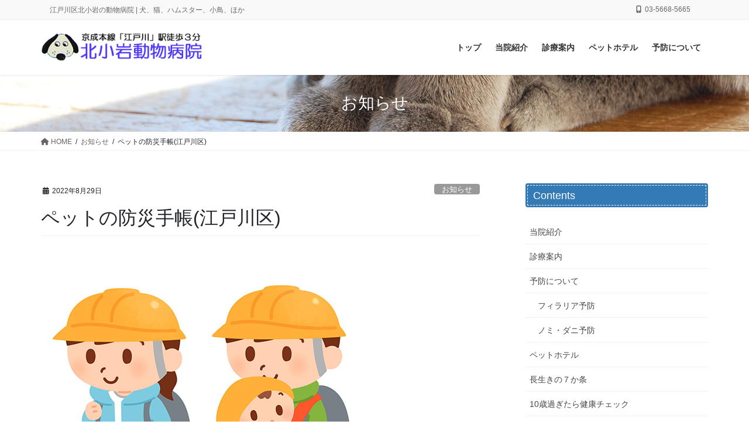

--- FILE ---
content_type: text/html; charset=UTF-8
request_url: https://kitakoiwa-vet.com/pet-bousai/
body_size: 19160
content:
<!DOCTYPE html>
<html dir="ltr" lang="ja" prefix="og: https://ogp.me/ns#">
<head>
<meta charset="utf-8">
<meta http-equiv="X-UA-Compatible" content="IE=edge">
<meta name="viewport" content="width=device-width, initial-scale=1">
<!-- Google tag (gtag.js) --><script async src="https://www.googletagmanager.com/gtag/js?id=UA-40335447-1"></script><script>window.dataLayer = window.dataLayer || [];function gtag(){dataLayer.push(arguments);}gtag('js', new Date());gtag('config', 'UA-40335447-1');</script>
<title>ペットの防災手帳(江戸川区) - 北小岩動物病院</title>

		<!-- All in One SEO 4.9.3 - aioseo.com -->
	<meta name="description" content="大地震などの災害が起こって、もし、避難が必要になった場合は、ペットも一緒に避難することになります。 しかし、避" />
	<meta name="robots" content="max-image-preview:large" />
	<meta name="author" content="kitakoiwavet"/>
	<link rel="canonical" href="https://kitakoiwa-vet.com/pet-bousai/" />
	<meta name="generator" content="All in One SEO (AIOSEO) 4.9.3" />
		<meta property="og:locale" content="ja_JP" />
		<meta property="og:site_name" content="北小岩動物病院 - 江戸川区北小岩の動物病院 | 犬、猫、ハムスター、小鳥、ほか" />
		<meta property="og:type" content="article" />
		<meta property="og:title" content="ペットの防災手帳(江戸川区) - 北小岩動物病院" />
		<meta property="og:description" content="大地震などの災害が起こって、もし、避難が必要になった場合は、ペットも一緒に避難することになります。 しかし、避" />
		<meta property="og:url" content="https://kitakoiwa-vet.com/pet-bousai/" />
		<meta property="article:published_time" content="2022-08-29T06:44:49+00:00" />
		<meta property="article:modified_time" content="2022-08-29T06:50:58+00:00" />
		<meta name="twitter:card" content="summary" />
		<meta name="twitter:title" content="ペットの防災手帳(江戸川区) - 北小岩動物病院" />
		<meta name="twitter:description" content="大地震などの災害が起こって、もし、避難が必要になった場合は、ペットも一緒に避難することになります。 しかし、避" />
		<script type="application/ld+json" class="aioseo-schema">
			{"@context":"https:\/\/schema.org","@graph":[{"@type":"BlogPosting","@id":"https:\/\/kitakoiwa-vet.com\/pet-bousai\/#blogposting","name":"\u30da\u30c3\u30c8\u306e\u9632\u707d\u624b\u5e33(\u6c5f\u6238\u5ddd\u533a) - \u5317\u5c0f\u5ca9\u52d5\u7269\u75c5\u9662","headline":"\u30da\u30c3\u30c8\u306e\u9632\u707d\u624b\u5e33(\u6c5f\u6238\u5ddd\u533a)","author":{"@id":"https:\/\/kitakoiwa-vet.com\/author\/kitakoiwavet\/#author"},"publisher":{"@id":"https:\/\/kitakoiwa-vet.com\/#organization"},"image":{"@type":"ImageObject","url":"https:\/\/kitakoiwa-vet.com\/wp\/wp-content\/uploads\/2022\/08\/22161351.jpg","width":550,"height":550},"datePublished":"2022-08-29T15:44:49+09:00","dateModified":"2022-08-29T15:50:58+09:00","inLanguage":"ja","mainEntityOfPage":{"@id":"https:\/\/kitakoiwa-vet.com\/pet-bousai\/#webpage"},"isPartOf":{"@id":"https:\/\/kitakoiwa-vet.com\/pet-bousai\/#webpage"},"articleSection":"\u304a\u77e5\u3089\u305b"},{"@type":"BreadcrumbList","@id":"https:\/\/kitakoiwa-vet.com\/pet-bousai\/#breadcrumblist","itemListElement":[{"@type":"ListItem","@id":"https:\/\/kitakoiwa-vet.com#listItem","position":1,"name":"\u30db\u30fc\u30e0","item":"https:\/\/kitakoiwa-vet.com","nextItem":{"@type":"ListItem","@id":"https:\/\/kitakoiwa-vet.com\/category\/info\/#listItem","name":"\u304a\u77e5\u3089\u305b"}},{"@type":"ListItem","@id":"https:\/\/kitakoiwa-vet.com\/category\/info\/#listItem","position":2,"name":"\u304a\u77e5\u3089\u305b","item":"https:\/\/kitakoiwa-vet.com\/category\/info\/","nextItem":{"@type":"ListItem","@id":"https:\/\/kitakoiwa-vet.com\/pet-bousai\/#listItem","name":"\u30da\u30c3\u30c8\u306e\u9632\u707d\u624b\u5e33(\u6c5f\u6238\u5ddd\u533a)"},"previousItem":{"@type":"ListItem","@id":"https:\/\/kitakoiwa-vet.com#listItem","name":"\u30db\u30fc\u30e0"}},{"@type":"ListItem","@id":"https:\/\/kitakoiwa-vet.com\/pet-bousai\/#listItem","position":3,"name":"\u30da\u30c3\u30c8\u306e\u9632\u707d\u624b\u5e33(\u6c5f\u6238\u5ddd\u533a)","previousItem":{"@type":"ListItem","@id":"https:\/\/kitakoiwa-vet.com\/category\/info\/#listItem","name":"\u304a\u77e5\u3089\u305b"}}]},{"@type":"Organization","@id":"https:\/\/kitakoiwa-vet.com\/#organization","name":"\u5317\u5c0f\u5ca9\u52d5\u7269\u75c5\u9662","description":"\u6c5f\u6238\u5ddd\u533a\u5317\u5c0f\u5ca9\u306e\u52d5\u7269\u75c5\u9662 | \u72ac\u3001\u732b\u3001\u30cf\u30e0\u30b9\u30bf\u30fc\u3001\u5c0f\u9ce5\u3001\u307b\u304b","url":"https:\/\/kitakoiwa-vet.com\/"},{"@type":"Person","@id":"https:\/\/kitakoiwa-vet.com\/author\/kitakoiwavet\/#author","url":"https:\/\/kitakoiwa-vet.com\/author\/kitakoiwavet\/","name":"kitakoiwavet","image":{"@type":"ImageObject","@id":"https:\/\/kitakoiwa-vet.com\/pet-bousai\/#authorImage","url":"https:\/\/secure.gravatar.com\/avatar\/85eee26e464f27b7062b92a0020f26fa8671e9b39910211395f65ae785c0aaf4?s=96&d=mm&r=g","width":96,"height":96,"caption":"kitakoiwavet"}},{"@type":"WebPage","@id":"https:\/\/kitakoiwa-vet.com\/pet-bousai\/#webpage","url":"https:\/\/kitakoiwa-vet.com\/pet-bousai\/","name":"\u30da\u30c3\u30c8\u306e\u9632\u707d\u624b\u5e33(\u6c5f\u6238\u5ddd\u533a) - \u5317\u5c0f\u5ca9\u52d5\u7269\u75c5\u9662","description":"\u5927\u5730\u9707\u306a\u3069\u306e\u707d\u5bb3\u304c\u8d77\u3053\u3063\u3066\u3001\u3082\u3057\u3001\u907f\u96e3\u304c\u5fc5\u8981\u306b\u306a\u3063\u305f\u5834\u5408\u306f\u3001\u30da\u30c3\u30c8\u3082\u4e00\u7dd2\u306b\u907f\u96e3\u3059\u308b\u3053\u3068\u306b\u306a\u308a\u307e\u3059\u3002 \u3057\u304b\u3057\u3001\u907f","inLanguage":"ja","isPartOf":{"@id":"https:\/\/kitakoiwa-vet.com\/#website"},"breadcrumb":{"@id":"https:\/\/kitakoiwa-vet.com\/pet-bousai\/#breadcrumblist"},"author":{"@id":"https:\/\/kitakoiwa-vet.com\/author\/kitakoiwavet\/#author"},"creator":{"@id":"https:\/\/kitakoiwa-vet.com\/author\/kitakoiwavet\/#author"},"image":{"@type":"ImageObject","url":"https:\/\/kitakoiwa-vet.com\/wp\/wp-content\/uploads\/2022\/08\/22161351.jpg","@id":"https:\/\/kitakoiwa-vet.com\/pet-bousai\/#mainImage","width":550,"height":550},"primaryImageOfPage":{"@id":"https:\/\/kitakoiwa-vet.com\/pet-bousai\/#mainImage"},"datePublished":"2022-08-29T15:44:49+09:00","dateModified":"2022-08-29T15:50:58+09:00"},{"@type":"WebSite","@id":"https:\/\/kitakoiwa-vet.com\/#website","url":"https:\/\/kitakoiwa-vet.com\/","name":"\u5317\u5c0f\u5ca9\u52d5\u7269\u75c5\u9662","description":"\u6c5f\u6238\u5ddd\u533a\u5317\u5c0f\u5ca9\u306e\u52d5\u7269\u75c5\u9662 | \u72ac\u3001\u732b\u3001\u30cf\u30e0\u30b9\u30bf\u30fc\u3001\u5c0f\u9ce5\u3001\u307b\u304b","inLanguage":"ja","publisher":{"@id":"https:\/\/kitakoiwa-vet.com\/#organization"}}]}
		</script>
		<!-- All in One SEO -->

<link rel="alternate" type="application/rss+xml" title="北小岩動物病院 &raquo; フィード" href="https://kitakoiwa-vet.com/feed/" />
<link rel="alternate" type="application/rss+xml" title="北小岩動物病院 &raquo; コメントフィード" href="https://kitakoiwa-vet.com/comments/feed/" />
<link rel="alternate" type="application/rss+xml" title="北小岩動物病院 &raquo; ペットの防災手帳(江戸川区) のコメントのフィード" href="https://kitakoiwa-vet.com/pet-bousai/feed/" />
<link rel="alternate" title="oEmbed (JSON)" type="application/json+oembed" href="https://kitakoiwa-vet.com/wp-json/oembed/1.0/embed?url=https%3A%2F%2Fkitakoiwa-vet.com%2Fpet-bousai%2F" />
<link rel="alternate" title="oEmbed (XML)" type="text/xml+oembed" href="https://kitakoiwa-vet.com/wp-json/oembed/1.0/embed?url=https%3A%2F%2Fkitakoiwa-vet.com%2Fpet-bousai%2F&#038;format=xml" />
<meta name="description" content="大地震などの災害が起こって、もし、避難が必要になった場合は、ペットも一緒に避難することになります。しかし、避難所には動物が苦手な人や動物アレルギーの人、他の動物などとの共同生活になります。どのような準備が必要か考えてみましょう。１．災害が発生したら同行避難が原則です動物は本能で安全な場所に逃げると考えるのは間違いです。ペットは世話をしてくれる人がいないと生きていけません。災害時にペットを置き去りにしたり、むやみに放したりしないでください。後" /><style id='wp-img-auto-sizes-contain-inline-css' type='text/css'>
img:is([sizes=auto i],[sizes^="auto," i]){contain-intrinsic-size:3000px 1500px}
/*# sourceURL=wp-img-auto-sizes-contain-inline-css */
</style>
<link rel='stylesheet' id='vkExUnit_common_style-css' href='https://kitakoiwa-vet.com/wp/wp-content/plugins/vk-all-in-one-expansion-unit/assets/css/vkExUnit_style.css?ver=9.113.0.1' type='text/css' media='all' />
<style id='vkExUnit_common_style-inline-css' type='text/css'>
:root {--ver_page_top_button_url:url(https://kitakoiwa-vet.com/wp/wp-content/plugins/vk-all-in-one-expansion-unit/assets/images/to-top-btn-icon.svg);}@font-face {font-weight: normal;font-style: normal;font-family: "vk_sns";src: url("https://kitakoiwa-vet.com/wp/wp-content/plugins/vk-all-in-one-expansion-unit/inc/sns/icons/fonts/vk_sns.eot?-bq20cj");src: url("https://kitakoiwa-vet.com/wp/wp-content/plugins/vk-all-in-one-expansion-unit/inc/sns/icons/fonts/vk_sns.eot?#iefix-bq20cj") format("embedded-opentype"),url("https://kitakoiwa-vet.com/wp/wp-content/plugins/vk-all-in-one-expansion-unit/inc/sns/icons/fonts/vk_sns.woff?-bq20cj") format("woff"),url("https://kitakoiwa-vet.com/wp/wp-content/plugins/vk-all-in-one-expansion-unit/inc/sns/icons/fonts/vk_sns.ttf?-bq20cj") format("truetype"),url("https://kitakoiwa-vet.com/wp/wp-content/plugins/vk-all-in-one-expansion-unit/inc/sns/icons/fonts/vk_sns.svg?-bq20cj#vk_sns") format("svg");}
.veu_promotion-alert__content--text {border: 1px solid rgba(0,0,0,0.125);padding: 0.5em 1em;border-radius: var(--vk-size-radius);margin-bottom: var(--vk-margin-block-bottom);font-size: 0.875rem;}/* Alert Content部分に段落タグを入れた場合に最後の段落の余白を0にする */.veu_promotion-alert__content--text p:last-of-type{margin-bottom:0;margin-top: 0;}
/*# sourceURL=vkExUnit_common_style-inline-css */
</style>
<style id='wp-emoji-styles-inline-css' type='text/css'>

	img.wp-smiley, img.emoji {
		display: inline !important;
		border: none !important;
		box-shadow: none !important;
		height: 1em !important;
		width: 1em !important;
		margin: 0 0.07em !important;
		vertical-align: -0.1em !important;
		background: none !important;
		padding: 0 !important;
	}
/*# sourceURL=wp-emoji-styles-inline-css */
</style>
<style id='wp-block-library-inline-css' type='text/css'>
:root{--wp-block-synced-color:#7a00df;--wp-block-synced-color--rgb:122,0,223;--wp-bound-block-color:var(--wp-block-synced-color);--wp-editor-canvas-background:#ddd;--wp-admin-theme-color:#007cba;--wp-admin-theme-color--rgb:0,124,186;--wp-admin-theme-color-darker-10:#006ba1;--wp-admin-theme-color-darker-10--rgb:0,107,160.5;--wp-admin-theme-color-darker-20:#005a87;--wp-admin-theme-color-darker-20--rgb:0,90,135;--wp-admin-border-width-focus:2px}@media (min-resolution:192dpi){:root{--wp-admin-border-width-focus:1.5px}}.wp-element-button{cursor:pointer}:root .has-very-light-gray-background-color{background-color:#eee}:root .has-very-dark-gray-background-color{background-color:#313131}:root .has-very-light-gray-color{color:#eee}:root .has-very-dark-gray-color{color:#313131}:root .has-vivid-green-cyan-to-vivid-cyan-blue-gradient-background{background:linear-gradient(135deg,#00d084,#0693e3)}:root .has-purple-crush-gradient-background{background:linear-gradient(135deg,#34e2e4,#4721fb 50%,#ab1dfe)}:root .has-hazy-dawn-gradient-background{background:linear-gradient(135deg,#faaca8,#dad0ec)}:root .has-subdued-olive-gradient-background{background:linear-gradient(135deg,#fafae1,#67a671)}:root .has-atomic-cream-gradient-background{background:linear-gradient(135deg,#fdd79a,#004a59)}:root .has-nightshade-gradient-background{background:linear-gradient(135deg,#330968,#31cdcf)}:root .has-midnight-gradient-background{background:linear-gradient(135deg,#020381,#2874fc)}:root{--wp--preset--font-size--normal:16px;--wp--preset--font-size--huge:42px}.has-regular-font-size{font-size:1em}.has-larger-font-size{font-size:2.625em}.has-normal-font-size{font-size:var(--wp--preset--font-size--normal)}.has-huge-font-size{font-size:var(--wp--preset--font-size--huge)}.has-text-align-center{text-align:center}.has-text-align-left{text-align:left}.has-text-align-right{text-align:right}.has-fit-text{white-space:nowrap!important}#end-resizable-editor-section{display:none}.aligncenter{clear:both}.items-justified-left{justify-content:flex-start}.items-justified-center{justify-content:center}.items-justified-right{justify-content:flex-end}.items-justified-space-between{justify-content:space-between}.screen-reader-text{border:0;clip-path:inset(50%);height:1px;margin:-1px;overflow:hidden;padding:0;position:absolute;width:1px;word-wrap:normal!important}.screen-reader-text:focus{background-color:#ddd;clip-path:none;color:#444;display:block;font-size:1em;height:auto;left:5px;line-height:normal;padding:15px 23px 14px;text-decoration:none;top:5px;width:auto;z-index:100000}html :where(.has-border-color){border-style:solid}html :where([style*=border-top-color]){border-top-style:solid}html :where([style*=border-right-color]){border-right-style:solid}html :where([style*=border-bottom-color]){border-bottom-style:solid}html :where([style*=border-left-color]){border-left-style:solid}html :where([style*=border-width]){border-style:solid}html :where([style*=border-top-width]){border-top-style:solid}html :where([style*=border-right-width]){border-right-style:solid}html :where([style*=border-bottom-width]){border-bottom-style:solid}html :where([style*=border-left-width]){border-left-style:solid}html :where(img[class*=wp-image-]){height:auto;max-width:100%}:where(figure){margin:0 0 1em}html :where(.is-position-sticky){--wp-admin--admin-bar--position-offset:var(--wp-admin--admin-bar--height,0px)}@media screen and (max-width:600px){html :where(.is-position-sticky){--wp-admin--admin-bar--position-offset:0px}}
.vk-cols--reverse{flex-direction:row-reverse}.vk-cols--hasbtn{margin-bottom:0}.vk-cols--hasbtn>.row>.vk_gridColumn_item,.vk-cols--hasbtn>.wp-block-column{position:relative;padding-bottom:3em}.vk-cols--hasbtn>.row>.vk_gridColumn_item>.wp-block-buttons,.vk-cols--hasbtn>.row>.vk_gridColumn_item>.vk_button,.vk-cols--hasbtn>.wp-block-column>.wp-block-buttons,.vk-cols--hasbtn>.wp-block-column>.vk_button{position:absolute;bottom:0;width:100%}.vk-cols--fit.wp-block-columns{gap:0}.vk-cols--fit.wp-block-columns,.vk-cols--fit.wp-block-columns:not(.is-not-stacked-on-mobile){margin-top:0;margin-bottom:0;justify-content:space-between}.vk-cols--fit.wp-block-columns>.wp-block-column *:last-child,.vk-cols--fit.wp-block-columns:not(.is-not-stacked-on-mobile)>.wp-block-column *:last-child{margin-bottom:0}.vk-cols--fit.wp-block-columns>.wp-block-column>.wp-block-cover,.vk-cols--fit.wp-block-columns:not(.is-not-stacked-on-mobile)>.wp-block-column>.wp-block-cover{margin-top:0}.vk-cols--fit.wp-block-columns.has-background,.vk-cols--fit.wp-block-columns:not(.is-not-stacked-on-mobile).has-background{padding:0}@media(max-width: 599px){.vk-cols--fit.wp-block-columns:not(.has-background)>.wp-block-column:not(.has-background),.vk-cols--fit.wp-block-columns:not(.is-not-stacked-on-mobile):not(.has-background)>.wp-block-column:not(.has-background){padding-left:0 !important;padding-right:0 !important}}@media(min-width: 782px){.vk-cols--fit.wp-block-columns .block-editor-block-list__block.wp-block-column:not(:first-child),.vk-cols--fit.wp-block-columns>.wp-block-column:not(:first-child),.vk-cols--fit.wp-block-columns:not(.is-not-stacked-on-mobile) .block-editor-block-list__block.wp-block-column:not(:first-child),.vk-cols--fit.wp-block-columns:not(.is-not-stacked-on-mobile)>.wp-block-column:not(:first-child){margin-left:0}}@media(min-width: 600px)and (max-width: 781px){.vk-cols--fit.wp-block-columns .wp-block-column:nth-child(2n),.vk-cols--fit.wp-block-columns:not(.is-not-stacked-on-mobile) .wp-block-column:nth-child(2n){margin-left:0}.vk-cols--fit.wp-block-columns .wp-block-column:not(:only-child),.vk-cols--fit.wp-block-columns:not(.is-not-stacked-on-mobile) .wp-block-column:not(:only-child){flex-basis:50% !important}}.vk-cols--fit--gap1.wp-block-columns{gap:1px}@media(min-width: 600px)and (max-width: 781px){.vk-cols--fit--gap1.wp-block-columns .wp-block-column:not(:only-child){flex-basis:calc(50% - 1px) !important}}.vk-cols--fit.vk-cols--grid>.block-editor-block-list__block,.vk-cols--fit.vk-cols--grid>.wp-block-column,.vk-cols--fit.vk-cols--grid:not(.is-not-stacked-on-mobile)>.block-editor-block-list__block,.vk-cols--fit.vk-cols--grid:not(.is-not-stacked-on-mobile)>.wp-block-column{flex-basis:50%;box-sizing:border-box}@media(max-width: 599px){.vk-cols--fit.vk-cols--grid.vk-cols--grid--alignfull>.wp-block-column:nth-child(2)>.wp-block-cover,.vk-cols--fit.vk-cols--grid.vk-cols--grid--alignfull>.wp-block-column:nth-child(2)>.vk_outer,.vk-cols--fit.vk-cols--grid:not(.is-not-stacked-on-mobile).vk-cols--grid--alignfull>.wp-block-column:nth-child(2)>.wp-block-cover,.vk-cols--fit.vk-cols--grid:not(.is-not-stacked-on-mobile).vk-cols--grid--alignfull>.wp-block-column:nth-child(2)>.vk_outer{width:100vw;margin-right:calc((100% - 100vw)/2);margin-left:calc((100% - 100vw)/2)}}@media(min-width: 600px){.vk-cols--fit.vk-cols--grid.vk-cols--grid--alignfull>.wp-block-column:nth-child(2)>.wp-block-cover,.vk-cols--fit.vk-cols--grid.vk-cols--grid--alignfull>.wp-block-column:nth-child(2)>.vk_outer,.vk-cols--fit.vk-cols--grid:not(.is-not-stacked-on-mobile).vk-cols--grid--alignfull>.wp-block-column:nth-child(2)>.wp-block-cover,.vk-cols--fit.vk-cols--grid:not(.is-not-stacked-on-mobile).vk-cols--grid--alignfull>.wp-block-column:nth-child(2)>.vk_outer{margin-right:calc(100% - 50vw);width:50vw}}@media(min-width: 600px){.vk-cols--fit.vk-cols--grid.vk-cols--grid--alignfull.vk-cols--reverse>.wp-block-column,.vk-cols--fit.vk-cols--grid:not(.is-not-stacked-on-mobile).vk-cols--grid--alignfull.vk-cols--reverse>.wp-block-column{margin-left:0;margin-right:0}.vk-cols--fit.vk-cols--grid.vk-cols--grid--alignfull.vk-cols--reverse>.wp-block-column:nth-child(2)>.wp-block-cover,.vk-cols--fit.vk-cols--grid.vk-cols--grid--alignfull.vk-cols--reverse>.wp-block-column:nth-child(2)>.vk_outer,.vk-cols--fit.vk-cols--grid:not(.is-not-stacked-on-mobile).vk-cols--grid--alignfull.vk-cols--reverse>.wp-block-column:nth-child(2)>.wp-block-cover,.vk-cols--fit.vk-cols--grid:not(.is-not-stacked-on-mobile).vk-cols--grid--alignfull.vk-cols--reverse>.wp-block-column:nth-child(2)>.vk_outer{margin-left:calc(100% - 50vw)}}.vk-cols--menu h2,.vk-cols--menu h3,.vk-cols--menu h4,.vk-cols--menu h5{margin-bottom:.2em;text-shadow:#000 0 0 10px}.vk-cols--menu h2:first-child,.vk-cols--menu h3:first-child,.vk-cols--menu h4:first-child,.vk-cols--menu h5:first-child{margin-top:0}.vk-cols--menu p{margin-bottom:1rem;text-shadow:#000 0 0 10px}.vk-cols--menu .wp-block-cover__inner-container:last-child{margin-bottom:0}.vk-cols--fitbnrs .wp-block-column .wp-block-cover:hover img{filter:unset}.vk-cols--fitbnrs .wp-block-column .wp-block-cover:hover{background-color:unset}.vk-cols--fitbnrs .wp-block-column .wp-block-cover:hover .wp-block-cover__image-background{filter:unset !important}.vk-cols--fitbnrs .wp-block-cover .wp-block-cover__inner-container{position:absolute;height:100%;width:100%}.vk-cols--fitbnrs .vk_button{height:100%;margin:0}.vk-cols--fitbnrs .vk_button .vk_button_btn,.vk-cols--fitbnrs .vk_button .btn{height:100%;width:100%;border:none;box-shadow:none;background-color:unset !important;transition:unset}.vk-cols--fitbnrs .vk_button .vk_button_btn:hover,.vk-cols--fitbnrs .vk_button .btn:hover{transition:unset}.vk-cols--fitbnrs .vk_button .vk_button_btn:after,.vk-cols--fitbnrs .vk_button .btn:after{border:none}.vk-cols--fitbnrs .vk_button .vk_button_link_txt{width:100%;position:absolute;top:50%;left:50%;transform:translateY(-50%) translateX(-50%);font-size:2rem;text-shadow:#000 0 0 10px}.vk-cols--fitbnrs .vk_button .vk_button_link_subCaption{width:100%;position:absolute;top:calc(50% + 2.2em);left:50%;transform:translateY(-50%) translateX(-50%);text-shadow:#000 0 0 10px}@media(min-width: 992px){.vk-cols--media.wp-block-columns{gap:3rem}}.vk-fit-map figure{margin-bottom:0}.vk-fit-map iframe{position:relative;margin-bottom:0;display:block;max-height:400px;width:100vw}.vk-fit-map:is(.alignfull,.alignwide) div{max-width:100%}.vk-table--th--width25 :where(tr>*:first-child){width:25%}.vk-table--th--width30 :where(tr>*:first-child){width:30%}.vk-table--th--width35 :where(tr>*:first-child){width:35%}.vk-table--th--width40 :where(tr>*:first-child){width:40%}.vk-table--th--bg-bright :where(tr>*:first-child){background-color:var(--wp--preset--color--bg-secondary, rgba(0, 0, 0, 0.05))}@media(max-width: 599px){.vk-table--mobile-block :is(th,td){width:100%;display:block}.vk-table--mobile-block.wp-block-table table :is(th,td){border-top:none}}.vk-table--width--th25 :where(tr>*:first-child){width:25%}.vk-table--width--th30 :where(tr>*:first-child){width:30%}.vk-table--width--th35 :where(tr>*:first-child){width:35%}.vk-table--width--th40 :where(tr>*:first-child){width:40%}.no-margin{margin:0}@media(max-width: 599px){.wp-block-image.vk-aligncenter--mobile>.alignright{float:none;margin-left:auto;margin-right:auto}.vk-no-padding-horizontal--mobile{padding-left:0 !important;padding-right:0 !important}}
/* VK Color Palettes */

/*# sourceURL=wp-block-library-inline-css */
</style><style id='global-styles-inline-css' type='text/css'>
:root{--wp--preset--aspect-ratio--square: 1;--wp--preset--aspect-ratio--4-3: 4/3;--wp--preset--aspect-ratio--3-4: 3/4;--wp--preset--aspect-ratio--3-2: 3/2;--wp--preset--aspect-ratio--2-3: 2/3;--wp--preset--aspect-ratio--16-9: 16/9;--wp--preset--aspect-ratio--9-16: 9/16;--wp--preset--color--black: #000000;--wp--preset--color--cyan-bluish-gray: #abb8c3;--wp--preset--color--white: #ffffff;--wp--preset--color--pale-pink: #f78da7;--wp--preset--color--vivid-red: #cf2e2e;--wp--preset--color--luminous-vivid-orange: #ff6900;--wp--preset--color--luminous-vivid-amber: #fcb900;--wp--preset--color--light-green-cyan: #7bdcb5;--wp--preset--color--vivid-green-cyan: #00d084;--wp--preset--color--pale-cyan-blue: #8ed1fc;--wp--preset--color--vivid-cyan-blue: #0693e3;--wp--preset--color--vivid-purple: #9b51e0;--wp--preset--gradient--vivid-cyan-blue-to-vivid-purple: linear-gradient(135deg,rgb(6,147,227) 0%,rgb(155,81,224) 100%);--wp--preset--gradient--light-green-cyan-to-vivid-green-cyan: linear-gradient(135deg,rgb(122,220,180) 0%,rgb(0,208,130) 100%);--wp--preset--gradient--luminous-vivid-amber-to-luminous-vivid-orange: linear-gradient(135deg,rgb(252,185,0) 0%,rgb(255,105,0) 100%);--wp--preset--gradient--luminous-vivid-orange-to-vivid-red: linear-gradient(135deg,rgb(255,105,0) 0%,rgb(207,46,46) 100%);--wp--preset--gradient--very-light-gray-to-cyan-bluish-gray: linear-gradient(135deg,rgb(238,238,238) 0%,rgb(169,184,195) 100%);--wp--preset--gradient--cool-to-warm-spectrum: linear-gradient(135deg,rgb(74,234,220) 0%,rgb(151,120,209) 20%,rgb(207,42,186) 40%,rgb(238,44,130) 60%,rgb(251,105,98) 80%,rgb(254,248,76) 100%);--wp--preset--gradient--blush-light-purple: linear-gradient(135deg,rgb(255,206,236) 0%,rgb(152,150,240) 100%);--wp--preset--gradient--blush-bordeaux: linear-gradient(135deg,rgb(254,205,165) 0%,rgb(254,45,45) 50%,rgb(107,0,62) 100%);--wp--preset--gradient--luminous-dusk: linear-gradient(135deg,rgb(255,203,112) 0%,rgb(199,81,192) 50%,rgb(65,88,208) 100%);--wp--preset--gradient--pale-ocean: linear-gradient(135deg,rgb(255,245,203) 0%,rgb(182,227,212) 50%,rgb(51,167,181) 100%);--wp--preset--gradient--electric-grass: linear-gradient(135deg,rgb(202,248,128) 0%,rgb(113,206,126) 100%);--wp--preset--gradient--midnight: linear-gradient(135deg,rgb(2,3,129) 0%,rgb(40,116,252) 100%);--wp--preset--font-size--small: 13px;--wp--preset--font-size--medium: 20px;--wp--preset--font-size--large: 36px;--wp--preset--font-size--x-large: 42px;--wp--preset--spacing--20: 0.44rem;--wp--preset--spacing--30: 0.67rem;--wp--preset--spacing--40: 1rem;--wp--preset--spacing--50: 1.5rem;--wp--preset--spacing--60: 2.25rem;--wp--preset--spacing--70: 3.38rem;--wp--preset--spacing--80: 5.06rem;--wp--preset--shadow--natural: 6px 6px 9px rgba(0, 0, 0, 0.2);--wp--preset--shadow--deep: 12px 12px 50px rgba(0, 0, 0, 0.4);--wp--preset--shadow--sharp: 6px 6px 0px rgba(0, 0, 0, 0.2);--wp--preset--shadow--outlined: 6px 6px 0px -3px rgb(255, 255, 255), 6px 6px rgb(0, 0, 0);--wp--preset--shadow--crisp: 6px 6px 0px rgb(0, 0, 0);}:where(.is-layout-flex){gap: 0.5em;}:where(.is-layout-grid){gap: 0.5em;}body .is-layout-flex{display: flex;}.is-layout-flex{flex-wrap: wrap;align-items: center;}.is-layout-flex > :is(*, div){margin: 0;}body .is-layout-grid{display: grid;}.is-layout-grid > :is(*, div){margin: 0;}:where(.wp-block-columns.is-layout-flex){gap: 2em;}:where(.wp-block-columns.is-layout-grid){gap: 2em;}:where(.wp-block-post-template.is-layout-flex){gap: 1.25em;}:where(.wp-block-post-template.is-layout-grid){gap: 1.25em;}.has-black-color{color: var(--wp--preset--color--black) !important;}.has-cyan-bluish-gray-color{color: var(--wp--preset--color--cyan-bluish-gray) !important;}.has-white-color{color: var(--wp--preset--color--white) !important;}.has-pale-pink-color{color: var(--wp--preset--color--pale-pink) !important;}.has-vivid-red-color{color: var(--wp--preset--color--vivid-red) !important;}.has-luminous-vivid-orange-color{color: var(--wp--preset--color--luminous-vivid-orange) !important;}.has-luminous-vivid-amber-color{color: var(--wp--preset--color--luminous-vivid-amber) !important;}.has-light-green-cyan-color{color: var(--wp--preset--color--light-green-cyan) !important;}.has-vivid-green-cyan-color{color: var(--wp--preset--color--vivid-green-cyan) !important;}.has-pale-cyan-blue-color{color: var(--wp--preset--color--pale-cyan-blue) !important;}.has-vivid-cyan-blue-color{color: var(--wp--preset--color--vivid-cyan-blue) !important;}.has-vivid-purple-color{color: var(--wp--preset--color--vivid-purple) !important;}.has-black-background-color{background-color: var(--wp--preset--color--black) !important;}.has-cyan-bluish-gray-background-color{background-color: var(--wp--preset--color--cyan-bluish-gray) !important;}.has-white-background-color{background-color: var(--wp--preset--color--white) !important;}.has-pale-pink-background-color{background-color: var(--wp--preset--color--pale-pink) !important;}.has-vivid-red-background-color{background-color: var(--wp--preset--color--vivid-red) !important;}.has-luminous-vivid-orange-background-color{background-color: var(--wp--preset--color--luminous-vivid-orange) !important;}.has-luminous-vivid-amber-background-color{background-color: var(--wp--preset--color--luminous-vivid-amber) !important;}.has-light-green-cyan-background-color{background-color: var(--wp--preset--color--light-green-cyan) !important;}.has-vivid-green-cyan-background-color{background-color: var(--wp--preset--color--vivid-green-cyan) !important;}.has-pale-cyan-blue-background-color{background-color: var(--wp--preset--color--pale-cyan-blue) !important;}.has-vivid-cyan-blue-background-color{background-color: var(--wp--preset--color--vivid-cyan-blue) !important;}.has-vivid-purple-background-color{background-color: var(--wp--preset--color--vivid-purple) !important;}.has-black-border-color{border-color: var(--wp--preset--color--black) !important;}.has-cyan-bluish-gray-border-color{border-color: var(--wp--preset--color--cyan-bluish-gray) !important;}.has-white-border-color{border-color: var(--wp--preset--color--white) !important;}.has-pale-pink-border-color{border-color: var(--wp--preset--color--pale-pink) !important;}.has-vivid-red-border-color{border-color: var(--wp--preset--color--vivid-red) !important;}.has-luminous-vivid-orange-border-color{border-color: var(--wp--preset--color--luminous-vivid-orange) !important;}.has-luminous-vivid-amber-border-color{border-color: var(--wp--preset--color--luminous-vivid-amber) !important;}.has-light-green-cyan-border-color{border-color: var(--wp--preset--color--light-green-cyan) !important;}.has-vivid-green-cyan-border-color{border-color: var(--wp--preset--color--vivid-green-cyan) !important;}.has-pale-cyan-blue-border-color{border-color: var(--wp--preset--color--pale-cyan-blue) !important;}.has-vivid-cyan-blue-border-color{border-color: var(--wp--preset--color--vivid-cyan-blue) !important;}.has-vivid-purple-border-color{border-color: var(--wp--preset--color--vivid-purple) !important;}.has-vivid-cyan-blue-to-vivid-purple-gradient-background{background: var(--wp--preset--gradient--vivid-cyan-blue-to-vivid-purple) !important;}.has-light-green-cyan-to-vivid-green-cyan-gradient-background{background: var(--wp--preset--gradient--light-green-cyan-to-vivid-green-cyan) !important;}.has-luminous-vivid-amber-to-luminous-vivid-orange-gradient-background{background: var(--wp--preset--gradient--luminous-vivid-amber-to-luminous-vivid-orange) !important;}.has-luminous-vivid-orange-to-vivid-red-gradient-background{background: var(--wp--preset--gradient--luminous-vivid-orange-to-vivid-red) !important;}.has-very-light-gray-to-cyan-bluish-gray-gradient-background{background: var(--wp--preset--gradient--very-light-gray-to-cyan-bluish-gray) !important;}.has-cool-to-warm-spectrum-gradient-background{background: var(--wp--preset--gradient--cool-to-warm-spectrum) !important;}.has-blush-light-purple-gradient-background{background: var(--wp--preset--gradient--blush-light-purple) !important;}.has-blush-bordeaux-gradient-background{background: var(--wp--preset--gradient--blush-bordeaux) !important;}.has-luminous-dusk-gradient-background{background: var(--wp--preset--gradient--luminous-dusk) !important;}.has-pale-ocean-gradient-background{background: var(--wp--preset--gradient--pale-ocean) !important;}.has-electric-grass-gradient-background{background: var(--wp--preset--gradient--electric-grass) !important;}.has-midnight-gradient-background{background: var(--wp--preset--gradient--midnight) !important;}.has-small-font-size{font-size: var(--wp--preset--font-size--small) !important;}.has-medium-font-size{font-size: var(--wp--preset--font-size--medium) !important;}.has-large-font-size{font-size: var(--wp--preset--font-size--large) !important;}.has-x-large-font-size{font-size: var(--wp--preset--font-size--x-large) !important;}
/*# sourceURL=global-styles-inline-css */
</style>

<style id='classic-theme-styles-inline-css' type='text/css'>
/*! This file is auto-generated */
.wp-block-button__link{color:#fff;background-color:#32373c;border-radius:9999px;box-shadow:none;text-decoration:none;padding:calc(.667em + 2px) calc(1.333em + 2px);font-size:1.125em}.wp-block-file__button{background:#32373c;color:#fff;text-decoration:none}
/*# sourceURL=/wp-includes/css/classic-themes.min.css */
</style>
<link rel='stylesheet' id='vk-swiper-style-css' href='https://kitakoiwa-vet.com/wp/wp-content/plugins/vk-blocks-pro/vendor/vektor-inc/vk-swiper/src/assets/css/swiper-bundle.min.css?ver=11.0.2' type='text/css' media='all' />
<link rel='stylesheet' id='bootstrap-4-style-css' href='https://kitakoiwa-vet.com/wp/wp-content/themes/lightning-pro/library/bootstrap-4/css/bootstrap.min.css?ver=4.5.0' type='text/css' media='all' />
<link rel='stylesheet' id='lightning-common-style-css' href='https://kitakoiwa-vet.com/wp/wp-content/themes/lightning-pro/assets/css/common.css?ver=8.22.3' type='text/css' media='all' />
<style id='lightning-common-style-inline-css' type='text/css'>
/* vk-mobile-nav */:root {--vk-mobile-nav-menu-btn-bg-src: url("https://kitakoiwa-vet.com/wp/wp-content/themes/lightning-pro/inc/vk-mobile-nav/package/images/vk-menu-btn-black.svg");--vk-mobile-nav-menu-btn-close-bg-src: url("https://kitakoiwa-vet.com/wp/wp-content/themes/lightning-pro/inc/vk-mobile-nav/package/images/vk-menu-close-black.svg");--vk-menu-acc-icon-open-black-bg-src: url("https://kitakoiwa-vet.com/wp/wp-content/themes/lightning-pro/inc/vk-mobile-nav/package/images/vk-menu-acc-icon-open-black.svg");--vk-menu-acc-icon-open-white-bg-src: url("https://kitakoiwa-vet.com/wp/wp-content/themes/lightning-pro/inc/vk-mobile-nav/package/images/vk-menu-acc-icon-open-white.svg");--vk-menu-acc-icon-close-black-bg-src: url("https://kitakoiwa-vet.com/wp/wp-content/themes/lightning-pro/inc/vk-mobile-nav/package/images/vk-menu-close-black.svg");--vk-menu-acc-icon-close-white-bg-src: url("https://kitakoiwa-vet.com/wp/wp-content/themes/lightning-pro/inc/vk-mobile-nav/package/images/vk-menu-close-white.svg");}
/*# sourceURL=lightning-common-style-inline-css */
</style>
<link rel='stylesheet' id='lightning-design-style-css' href='https://kitakoiwa-vet.com/wp/wp-content/themes/lightning-pro/design-skin/origin2/css/style.css?ver=8.22.3' type='text/css' media='all' />
<style id='lightning-design-style-inline-css' type='text/css'>
a { color:#337ab7; }/* sidebar child menu display */.localNav ul ul.children{ display:none; }.localNav ul li.current_page_ancestor ul.children,.localNav ul li.current_page_item ul.children,.localNav ul li.current-cat ul.children{ display:block; }/* ExUnit widget ( child page list widget and so on ) */.localNavi ul.children{ display:none; }.localNavi li.current_page_ancestor ul.children,.localNavi li.current_page_item ul.children,.localNavi li.current-cat ul.children{ display:block; }
/* Pro Title Design */ h2,.mainSection .cart_totals h2,h2.mainSection-title { background-color:unset;position: relative;border:none;padding:unset;margin-left: auto;margin-right: auto;border-radius:unset;outline: unset;outline-offset: unset;box-shadow: unset;content:none;overflow: unset;background-color:#337ab7;position: relative;padding: 0.6em 0.8em 0.5em;margin-bottom:1.2em;color:#fff;border-radius:4px;text-align:left;}h2 a,.mainSection .cart_totals h2 a,h2.mainSection-title a { color:#fff;}h2::before,.mainSection .cart_totals h2::before,h2.mainSection-title::before { background-color:unset;position: relative;border:none;padding:unset;margin-left: auto;margin-right: auto;border-radius:unset;outline: unset;outline-offset: unset;box-shadow: unset;content:none;overflow: unset;content: "";position: absolute;top: auto;left: 40px;bottom: -20px;width: auto;margin-left: -10px;border: 10px solid transparent;border-top: 10px solid #337ab7;z-index: 2;height: auto;background-color: transparent !important;}h2::after,.mainSection .cart_totals h2::after,h2.mainSection-title::after { background-color:unset;position: relative;border:none;padding:unset;margin-left: auto;margin-right: auto;border-radius:unset;outline: unset;outline-offset: unset;box-shadow: unset;content:none;overflow: unset;}.siteContent .subSection-title,.siteContent .widget .subSection-title { background-color:unset;position: relative;border:none;padding:unset;margin-left: auto;margin-right: auto;border-radius:unset;outline: unset;outline-offset: unset;box-shadow: unset;content:none;overflow: unset;background-color:#337ab7;padding: 0.6em 0.7em 0.5em;margin-bottom:1.2em;color:#fff;border-radius:4px;outline: dashed 1px #fff;outline-offset: -4px;}.siteContent .subSection-title a,.siteContent .widget .subSection-title a { color:#fff;}.siteContent .subSection-title::before,.siteContent .widget .subSection-title::before { background-color:unset;position: relative;border:none;padding:unset;margin-left: auto;margin-right: auto;border-radius:unset;outline: unset;outline-offset: unset;box-shadow: unset;content:none;overflow: unset;}.siteContent .subSection-title::after,.siteContent .widget .subSection-title::after { background-color:unset;position: relative;border:none;padding:unset;margin-left: auto;margin-right: auto;border-radius:unset;outline: unset;outline-offset: unset;box-shadow: unset;content:none;overflow: unset;}h3 { background-color:unset;position: relative;border:none;padding:unset;margin-left: auto;margin-right: auto;border-radius:unset;outline: unset;outline-offset: unset;box-shadow: unset;content:none;overflow: unset;color: #333;padding: 0.6em 0 0.5em;margin-bottom:1.2em;border-top: double 3px #337ab7;border-bottom: double 3px #337ab7;}h3 a { color:#333;}h3::before { background-color:unset;position: relative;border:none;padding:unset;margin-left: auto;margin-right: auto;border-radius:unset;outline: unset;outline-offset: unset;box-shadow: unset;content:none;overflow: unset;}h3::after { background-color:unset;position: relative;border:none;padding:unset;margin-left: auto;margin-right: auto;border-radius:unset;outline: unset;outline-offset: unset;box-shadow: unset;content:none;overflow: unset;}
/* page header */:root{--vk-page-header-url : url(https://kitakoiwa-vet.com/wp/wp-content/uploads/2021/02/header.jpg);}@media ( max-width:575.98px ){:root{--vk-page-header-url : url(https://kitakoiwa-vet.com/wp/wp-content/uploads/2021/02/header.jpg);}}.page-header{ position:relative;background: var(--vk-page-header-url, url(https://kitakoiwa-vet.com/wp/wp-content/uploads/2021/02/header.jpg) ) no-repeat 50% center;background-size: cover;}
.vk-campaign-text{background:#eab010;color:#fff;}.vk-campaign-text_btn,.vk-campaign-text_btn:link,.vk-campaign-text_btn:visited,.vk-campaign-text_btn:focus,.vk-campaign-text_btn:active{background:#fff;color:#4c4c4c;}a.vk-campaign-text_btn:hover{background:#eab010;color:#fff;}.vk-campaign-text_link,.vk-campaign-text_link:link,.vk-campaign-text_link:hover,.vk-campaign-text_link:visited,.vk-campaign-text_link:active,.vk-campaign-text_link:focus{color:#fff;}
.media .media-body .media-heading a:hover { color:; }@media (min-width: 768px){.gMenu > li:before,.gMenu > li.menu-item-has-children::after { border-bottom-color: }.gMenu li li { background-color: }.gMenu li li a:hover { background-color:; }} /* @media (min-width: 768px) */h2,.mainSection-title { border-top-color:; }h3:after,.subSection-title:after { border-bottom-color:; }ul.page-numbers li span.page-numbers.current,.page-link dl .post-page-numbers.current { background-color:; }.pager li > a { border-color:;color:;}.pager li > a:hover { background-color:;color:#fff;}.siteFooter { border-top-color:; }dt { border-left-color:; }:root {--g_nav_main_acc_icon_open_url:url(https://kitakoiwa-vet.com/wp/wp-content/themes/lightning-pro/inc/vk-mobile-nav/package/images/vk-menu-acc-icon-open-black.svg);--g_nav_main_acc_icon_close_url: url(https://kitakoiwa-vet.com/wp/wp-content/themes/lightning-pro/inc/vk-mobile-nav/package/images/vk-menu-close-black.svg);--g_nav_sub_acc_icon_open_url: url(https://kitakoiwa-vet.com/wp/wp-content/themes/lightning-pro/inc/vk-mobile-nav/package/images/vk-menu-acc-icon-open-white.svg);--g_nav_sub_acc_icon_close_url: url(https://kitakoiwa-vet.com/wp/wp-content/themes/lightning-pro/inc/vk-mobile-nav/package/images/vk-menu-close-white.svg);}
/*# sourceURL=lightning-design-style-inline-css */
</style>
<link rel='stylesheet' id='veu-cta-css' href='https://kitakoiwa-vet.com/wp/wp-content/plugins/vk-all-in-one-expansion-unit/inc/call-to-action/package/assets/css/style.css?ver=9.113.0.1' type='text/css' media='all' />
<link rel='stylesheet' id='vk-blocks-build-css-css' href='https://kitakoiwa-vet.com/wp/wp-content/plugins/vk-blocks-pro/build/block-build.css?ver=1.115.2.0' type='text/css' media='all' />
<style id='vk-blocks-build-css-inline-css' type='text/css'>

	:root {
		--vk_image-mask-circle: url(https://kitakoiwa-vet.com/wp/wp-content/plugins/vk-blocks-pro/inc/vk-blocks/images/circle.svg);
		--vk_image-mask-wave01: url(https://kitakoiwa-vet.com/wp/wp-content/plugins/vk-blocks-pro/inc/vk-blocks/images/wave01.svg);
		--vk_image-mask-wave02: url(https://kitakoiwa-vet.com/wp/wp-content/plugins/vk-blocks-pro/inc/vk-blocks/images/wave02.svg);
		--vk_image-mask-wave03: url(https://kitakoiwa-vet.com/wp/wp-content/plugins/vk-blocks-pro/inc/vk-blocks/images/wave03.svg);
		--vk_image-mask-wave04: url(https://kitakoiwa-vet.com/wp/wp-content/plugins/vk-blocks-pro/inc/vk-blocks/images/wave04.svg);
	}
	

	:root {

		--vk-balloon-border-width:1px;

		--vk-balloon-speech-offset:-12px;
	}
	

	:root {
		--vk_flow-arrow: url(https://kitakoiwa-vet.com/wp/wp-content/plugins/vk-blocks-pro/inc/vk-blocks/images/arrow_bottom.svg);
	}
	
/*# sourceURL=vk-blocks-build-css-inline-css */
</style>
<link rel='stylesheet' id='lightning-theme-style-css' href='https://kitakoiwa-vet.com/wp/wp-content/themes/lightning-pro/style.css?ver=8.22.3' type='text/css' media='all' />
<link rel='stylesheet' id='vk-media-posts-style-css' href='https://kitakoiwa-vet.com/wp/wp-content/themes/lightning-pro/inc/media-posts/package/css/media-posts.css?ver=1.2' type='text/css' media='all' />
<link rel='stylesheet' id='vk-font-awesome-css' href='https://kitakoiwa-vet.com/wp/wp-content/themes/lightning-pro/vendor/vektor-inc/font-awesome-versions/src/versions/6/css/all.min.css?ver=6.4.2' type='text/css' media='all' />
<script type="text/javascript" id="vk-blocks/breadcrumb-script-js-extra">
/* <![CDATA[ */
var vkBreadcrumbSeparator = {"separator":""};
//# sourceURL=vk-blocks%2Fbreadcrumb-script-js-extra
/* ]]> */
</script>
<script type="text/javascript" src="https://kitakoiwa-vet.com/wp/wp-content/plugins/vk-blocks-pro/build/vk-breadcrumb.min.js?ver=1.115.2.0" id="vk-blocks/breadcrumb-script-js"></script>
<script type="text/javascript" id="wp-statistics-tracker-js-extra">
/* <![CDATA[ */
var WP_Statistics_Tracker_Object = {"hitRequestUrl":"https://kitakoiwa-vet.com/wp-json/wp-statistics/v2/hit?wp_statistics_hit_rest=yes&track_all=1&current_page_type=post&current_page_id=1296&search_query&page_uri=L3BldC1ib3VzYWkv","keepOnlineRequestUrl":"https://kitakoiwa-vet.com/wp-json/wp-statistics/v2/online?wp_statistics_hit_rest=yes&track_all=1&current_page_type=post&current_page_id=1296&search_query&page_uri=L3BldC1ib3VzYWkv","option":{"dntEnabled":false,"cacheCompatibility":false}};
//# sourceURL=wp-statistics-tracker-js-extra
/* ]]> */
</script>
<script type="text/javascript" src="https://kitakoiwa-vet.com/wp/wp-content/plugins/wp-statistics/assets/js/tracker.js?ver=6.9" id="wp-statistics-tracker-js"></script>
<script type="text/javascript" src="https://kitakoiwa-vet.com/wp/wp-includes/js/jquery/jquery.min.js?ver=3.7.1" id="jquery-core-js"></script>
<script type="text/javascript" src="https://kitakoiwa-vet.com/wp/wp-includes/js/jquery/jquery-migrate.min.js?ver=3.4.1" id="jquery-migrate-js"></script>
<link rel="https://api.w.org/" href="https://kitakoiwa-vet.com/wp-json/" /><link rel="alternate" title="JSON" type="application/json" href="https://kitakoiwa-vet.com/wp-json/wp/v2/posts/1296" /><link rel="EditURI" type="application/rsd+xml" title="RSD" href="https://kitakoiwa-vet.com/wp/xmlrpc.php?rsd" />
<meta name="generator" content="WordPress 6.9" />
<link rel='shortlink' href='https://kitakoiwa-vet.com/?p=1296' />
<!-- Analytics by WP Statistics v14.1.5 - https://wp-statistics.com/ -->
<style id="lightning-color-custom-for-plugins" type="text/css">/* ltg theme common */.color_key_bg,.color_key_bg_hover:hover{background-color: #337ab7;}.color_key_txt,.color_key_txt_hover:hover{color: #337ab7;}.color_key_border,.color_key_border_hover:hover{border-color: #337ab7;}.color_key_dark_bg,.color_key_dark_bg_hover:hover{background-color: #2e6da4;}.color_key_dark_txt,.color_key_dark_txt_hover:hover{color: #2e6da4;}.color_key_dark_border,.color_key_dark_border_hover:hover{border-color: #2e6da4;}</style><!-- [ VK All in One Expansion Unit OGP ] -->
<meta property="og:site_name" content="北小岩動物病院" />
<meta property="og:url" content="https://kitakoiwa-vet.com/pet-bousai/" />
<meta property="og:title" content="ペットの防災手帳(江戸川区) | 北小岩動物病院" />
<meta property="og:description" content="大地震などの災害が起こって、もし、避難が必要になった場合は、ペットも一緒に避難することになります。しかし、避難所には動物が苦手な人や動物アレルギーの人、他の動物などとの共同生活になります。どのような準備が必要か考えてみましょう。１．災害が発生したら同行避難が原則です動物は本能で安全な場所に逃げると考えるのは間違いです。ペットは世話をしてくれる人がいないと生きていけません。災害時にペットを置き去りにしたり、むやみに放したりしないでください。後" />
<meta property="og:type" content="article" />
<meta property="og:image" content="https://kitakoiwa-vet.com/wp/wp-content/uploads/2022/08/22161351.jpg" />
<meta property="og:image:width" content="550" />
<meta property="og:image:height" content="550" />
<!-- [ / VK All in One Expansion Unit OGP ] -->
<!-- [ VK All in One Expansion Unit twitter card ] -->
<meta name="twitter:card" content="summary_large_image">
<meta name="twitter:description" content="大地震などの災害が起こって、もし、避難が必要になった場合は、ペットも一緒に避難することになります。しかし、避難所には動物が苦手な人や動物アレルギーの人、他の動物などとの共同生活になります。どのような準備が必要か考えてみましょう。１．災害が発生したら同行避難が原則です動物は本能で安全な場所に逃げると考えるのは間違いです。ペットは世話をしてくれる人がいないと生きていけません。災害時にペットを置き去りにしたり、むやみに放したりしないでください。後">
<meta name="twitter:title" content="ペットの防災手帳(江戸川区) | 北小岩動物病院">
<meta name="twitter:url" content="https://kitakoiwa-vet.com/pet-bousai/">
	<meta name="twitter:image" content="https://kitakoiwa-vet.com/wp/wp-content/uploads/2022/08/22161351.jpg">
	<meta name="twitter:domain" content="kitakoiwa-vet.com">
	<!-- [ / VK All in One Expansion Unit twitter card ] -->
	<link rel="icon" href="https://kitakoiwa-vet.com/wp/wp-content/uploads/2021/02/cropped-fav-32x32.png" sizes="32x32" />
<link rel="icon" href="https://kitakoiwa-vet.com/wp/wp-content/uploads/2021/02/cropped-fav-192x192.png" sizes="192x192" />
<link rel="apple-touch-icon" href="https://kitakoiwa-vet.com/wp/wp-content/uploads/2021/02/cropped-fav-180x180.png" />
<meta name="msapplication-TileImage" content="https://kitakoiwa-vet.com/wp/wp-content/uploads/2021/02/cropped-fav-270x270.png" />
		<style type="text/css" id="wp-custom-css">
			.container td,
.container th {
border: 1px solid #b4b4b4;
}

/*サイトぱでぃんぐ*/

.container {
    padding-right: 0px;
    padding-left: 0px;
}

/* コメント */
div#respond.comment-respond{
	display:none;
}
		</style>
		<!-- [ VK All in One Expansion Unit Article Structure Data ] --><script type="application/ld+json">{"@context":"https://schema.org/","@type":"Article","headline":"ペットの防災手帳(江戸川区)","image":"https://kitakoiwa-vet.com/wp/wp-content/uploads/2022/08/22161351-320x180.jpg","datePublished":"2022-08-29T15:44:49+09:00","dateModified":"2022-08-29T15:50:58+09:00","author":{"@type":"","name":"kitakoiwavet","url":"https://kitakoiwa-vet.com/","sameAs":""}}</script><!-- [ / VK All in One Expansion Unit Article Structure Data ] -->
</head>
<body class="wp-singular post-template-default single single-post postid-1296 single-format-standard wp-theme-lightning-pro vk-blocks bootstrap4 device-pc fa_v6_css mobile-fix-nav_enable post-name-pet-bousai category-info post-type-post">
<a class="skip-link screen-reader-text" href="#main">コンテンツに移動</a>
<a class="skip-link screen-reader-text" href="#vk-mobile-nav">ナビゲーションに移動</a>
<header class="siteHeader">
	<div class="headerTop" id="headerTop"><div class="container"><p class="headerTop_description">江戸川区北小岩の動物病院 | 犬、猫、ハムスター、小鳥、ほか</p><nav><ul id="%1$s" class="%2$s nav"><li class="headerTop_tel"><span class="headerTop_tel_wrap"><i class="fas fa-mobile-alt"></i>03-5668-5665</span></li></ul></nav></div><!-- [ / .container ] --></div><!-- [ / #headerTop  ] -->	<div class="container siteHeadContainer">
		<div class="navbar-header">
						<p class="navbar-brand siteHeader_logo">
			<a href="https://kitakoiwa-vet.com/">
				<span><img src="https://kitakoiwa-vet.com/wp/wp-content/uploads/2021/02/logo.png" alt="北小岩動物病院" /></span>
			</a>
			</p>
					</div>

					<div id="gMenu_outer" class="gMenu_outer">
				<nav class="menu-main-navigation-container"><ul id="menu-main-navigation" class="menu gMenu vk-menu-acc"><li id="menu-item-1121" class="menu-item menu-item-type-custom menu-item-object-custom menu-item-home"><a href="https://kitakoiwa-vet.com/"><strong class="gMenu_name">トップ</strong></a></li>
<li id="menu-item-1217" class="menu-item menu-item-type-post_type menu-item-object-page"><a href="https://kitakoiwa-vet.com/about/"><strong class="gMenu_name">当院紹介</strong></a></li>
<li id="menu-item-1218" class="menu-item menu-item-type-post_type menu-item-object-page"><a href="https://kitakoiwa-vet.com/medicine/"><strong class="gMenu_name">診療案内</strong></a></li>
<li id="menu-item-1212" class="menu-item menu-item-type-post_type menu-item-object-page"><a href="https://kitakoiwa-vet.com/hotel/"><strong class="gMenu_name">ペットホテル</strong></a></li>
<li id="menu-item-1213" class="menu-item menu-item-type-post_type menu-item-object-page menu-item-has-children"><a href="https://kitakoiwa-vet.com/care/"><strong class="gMenu_name">予防について</strong></a>
<ul class="sub-menu">
	<li id="menu-item-1214" class="menu-item menu-item-type-post_type menu-item-object-page"><a href="https://kitakoiwa-vet.com/care/%e3%83%8e%e3%83%9f%e3%83%bb%e3%83%80%e3%83%8b%e4%ba%88%e9%98%b2/">ノミ・ダニ予防</a></li>
	<li id="menu-item-1215" class="menu-item menu-item-type-post_type menu-item-object-page"><a href="https://kitakoiwa-vet.com/care/%e3%83%95%e3%82%a3%e3%83%a9%e3%83%aa%e3%82%a2%e4%ba%88%e9%98%b2/">フィラリア予防</a></li>
	<li id="menu-item-1216" class="menu-item menu-item-type-post_type menu-item-object-page"><a href="https://kitakoiwa-vet.com/check/">10歳過ぎたら健康チェック</a></li>
</ul>
</li>
</ul></nav>			</div>
			</div>
	</header>

<div class="section page-header"><div class="container"><div class="row"><div class="col-md-12">
<div class="page-header_pageTitle">
お知らせ</div>
</div></div></div></div><!-- [ /.page-header ] -->


<!-- [ .breadSection ] --><div class="section breadSection"><div class="container"><div class="row"><ol class="breadcrumb" itemscope itemtype="https://schema.org/BreadcrumbList"><li id="panHome" itemprop="itemListElement" itemscope itemtype="http://schema.org/ListItem"><a itemprop="item" href="https://kitakoiwa-vet.com/"><span itemprop="name"><i class="fa fa-home"></i> HOME</span></a><meta itemprop="position" content="1" /></li><li itemprop="itemListElement" itemscope itemtype="http://schema.org/ListItem"><a itemprop="item" href="https://kitakoiwa-vet.com/category/info/"><span itemprop="name">お知らせ</span></a><meta itemprop="position" content="2" /></li><li><span>ペットの防災手帳(江戸川区)</span><meta itemprop="position" content="3" /></li></ol></div></div></div><!-- [ /.breadSection ] -->

<div class="section siteContent">
<div class="container">
<div class="row">

	<div class="col mainSection mainSection-col-two baseSection vk_posts-mainSection" id="main" role="main">
				<article id="post-1296" class="entry entry-full post-1296 post type-post status-publish format-standard has-post-thumbnail hentry category-info">

	
	
		<header class="entry-header">
			<div class="entry-meta">


<span class="published entry-meta_items">2022年8月29日</span>

<span class="entry-meta_items entry-meta_updated entry-meta_hidden">/ 最終更新日 : <span class="updated">2022年8月29日</span></span>


	
	<span class="vcard author entry-meta_items entry-meta_items_author entry-meta_hidden"><span class="fn">kitakoiwavet</span></span>



<span class="entry-meta_items entry-meta_items_term"><a href="https://kitakoiwa-vet.com/category/info/" class="btn btn-xs btn-primary entry-meta_items_term_button" style="background-color:#999999;border:none;">お知らせ</a></span>
</div>
				<h1 class="entry-title">
											ペットの防災手帳(江戸川区)									</h1>
		</header>

	
	
	<div class="entry-body">
				<p><img fetchpriority="high" decoding="async" class="alignnone size-full wp-image-1301" src="https://kitakoiwa-vet.com/wp/wp-content/uploads/2022/08/22161351.jpg" alt="" width="550" height="550" srcset="https://kitakoiwa-vet.com/wp/wp-content/uploads/2022/08/22161351.jpg 550w, https://kitakoiwa-vet.com/wp/wp-content/uploads/2022/08/22161351-300x300.jpg 300w, https://kitakoiwa-vet.com/wp/wp-content/uploads/2022/08/22161351-150x150.jpg 150w" sizes="(max-width: 550px) 100vw, 550px" /></p>
<p>大地震などの災害が起こって、もし、避難が必要になった場合は、ペットも一緒に避難することになります。<br />
しかし、避難所には動物が苦手な人や動物アレルギーの人、他の動物などとの共同生活になります。<br />
どのような準備が必要か考えてみましょう。</p>
<h3>１．災害が発生したら同行避難が原則です</h3>
<p>動物は本能で安全な場所に逃げると考えるのは間違いです。<br />
ペットは世話をしてくれる人がいないと生きていけません。<br />
災害時にペットを置き去りにしたり、むやみに放したりしないでください。<br />
後で連れに戻ろうとして二次災害にあったり、街に放れたペットが人に被害を及ぼすことがあります。<br />
避難しなくてはならない状況になったら、ペットと離れ離れにならないようキャリーバッグやケージに入れて同行避難してください。<br />
※避難場所に同行できるペットは犬、猫、小動物（小鳥や小型げっ歯類など）です。<br />
それ以外の動物を飼われている方は、一時的に預かってもらえる友人や親戚等を探しておきましょう。<br />
また、同行できる動物であっても極端に吠えたり、人を噛んだりして避難所を出なければならなくなることがあります。<br />
日頃からのしつけが大切です。</p>
<h3>２．日頃からの備えと飼育の基本</h3>
<p><span style="text-decoration: underline; color: #ff6600;"><strong>（１）ペットの防災用品</strong></span></p>
<p style="padding-left: 40px;">災害時には、ペット用品も手に入りにくくなります。<br />
避難所では、人に対する準備は進めていますが、ペットに対する備えは飼い主の責任でそろえることになります。<br />
下記のチェックリストを参考に、ペットの命や健康にかかわるものを最優先に、日ごろから準備をしましょう。<br />
すぐに持ち出せる場所に保管することも大切です。<br />
≪チェックリスト≫<br />
□ペットフード（最低3日分、できれば5日分以上）<br />
□水（最低3日分、できれば5回分以上）<br />
□キャリーバッグ、ケージなど運搬具<br />
□首輪、リード、ハーネスなど繋留具、迷子札<br />
□トイレ用品（ペットシーツ、フン袋、新聞紙等）<br />
□食器（フード・水用）<br />
□健康記録やペット手帳（飼い犬鑑札やマイクロチップ番号を控えたもの、予防接種や病歴の記録）<br />
□ペットの写真（迷子時など必要、携帯写真も可）<br />
□ペットの愛用品（オモチャや敷物など）</p>
<p><span style="text-decoration: underline; color: #ff6600;"><strong>（２）身元表示</strong></span></p>
<p style="padding-left: 40px;">迷子札（犬の場合は鑑札・注射済票も）をつけておきましょう。<br />
またマイクロチップは半永久的に個体識別が可能となります。</p>
<p><span style="text-decoration: underline; color: #ff6600;"><strong>（３）健康管理</strong></span></p>
<p style="padding-left: 40px;">普段から体を清潔に保ち、定期的にノミや外部寄生虫の駆除、狂犬病予防注射（犬）、その他ワクチン接種をおこないましょう。<br />
不妊去勢手術をていれば、避難所で他の動物とトラブルも防止できます。<br />
避難所では、見ず知らずの人や他のペットとの接触が想定されます。日頃からペットの健康を保つようにしましょう。<br />
ペットのためだけでなく、周囲の人たちに安心感を与えることができます。</p>
<p style="padding-left: 40px;">・ノミやダニの予防をする<br />
・各種ワクチンを接種する<br />
・犬には年に1回、狂犬病予防注射を受ける<br />
・定期的にシャンプーをし、体を清潔に保つ</p>
<p><span style="text-decoration: underline; color: #ff6600;"><strong>（４）しつけ</strong></span></p>
<p style="padding-left: 40px;">避難所では見知らぬ環境や人に囲まれストレスからペットが思わぬ行動をとることもあります。<br />
いざという時に飼い主がきちんとコントロールできるよう、基本的なしつけをしておきましょう。</p>
<p style="padding-left: 40px;">≪犬の場合≫<br />
□「待て」「伏せ」「おいで」等の基本的な号令に従う<br />
□ケージやキャリーバッグに嫌がらずに入る。中で長時間すごせる<br />
□無駄吠えしない<br />
□トイレは決められた場所でする<br />
□他人や他の動物を怖がったり、攻撃的にならない</p>
<p style="padding-left: 40px;">≪猫の場合≫<br />
□首輪やハーネスを嫌がらない<br />
□ケージやキャリーバッグに嫌がらずに入る。中で長時間すごせる<br />
□トイレは決められた場所でする（猫用トイレで排泄できる）<br />
□他人や他の動物を怖がらない</p>
<p><span style="text-decoration: underline; color: #ff6600;"><strong>（５）飼い主さんの心がけ</strong></span></p>
<p style="padding-left: 40px;">避難所では、飼主同志で協力して動物の管理をすることになります。<br />
全く知らない方と、災害時・避難所という特殊な状況下で、最初からコミュニケーションを図るのは大変です。</p>
<p style="padding-left: 40px;">日頃から地域で、公園で、動物病院の待合室でペットの仲間づくりを進めておきましょう。<br />
この仲間は平時にはもちろん、災害時においても、きっと飼い主さんの心強い味方となってくれるはずです</p>
<div class="veu_socialSet veu_socialSet-auto veu_socialSet-position-after veu_contentAddSection"><script>window.twttr=(function(d,s,id){var js,fjs=d.getElementsByTagName(s)[0],t=window.twttr||{};if(d.getElementById(id))return t;js=d.createElement(s);js.id=id;js.src="https://platform.twitter.com/widgets.js";fjs.parentNode.insertBefore(js,fjs);t._e=[];t.ready=function(f){t._e.push(f);};return t;}(document,"script","twitter-wjs"));</script><ul><li class="sb_facebook sb_icon"><a class="sb_icon_inner" href="//www.facebook.com/sharer.php?src=bm&u=https%3A%2F%2Fkitakoiwa-vet.com%2Fpet-bousai%2F&amp;t=%E3%83%9A%E3%83%83%E3%83%88%E3%81%AE%E9%98%B2%E7%81%BD%E6%89%8B%E5%B8%B3%28%E6%B1%9F%E6%88%B8%E5%B7%9D%E5%8C%BA%29%20%7C%20%E5%8C%97%E5%B0%8F%E5%B2%A9%E5%8B%95%E7%89%A9%E7%97%85%E9%99%A2" target="_blank" onclick="window.open(this.href,'FBwindow','width=650,height=450,menubar=no,toolbar=no,scrollbars=yes');return false;"><span class="vk_icon_w_r_sns_fb icon_sns"></span><span class="sns_txt">Facebook</span><span class="veu_count_sns_fb"></span></a></li><li class="sb_x_twitter sb_icon"><a class="sb_icon_inner" href="//twitter.com/intent/tweet?url=https%3A%2F%2Fkitakoiwa-vet.com%2Fpet-bousai%2F&amp;text=%E3%83%9A%E3%83%83%E3%83%88%E3%81%AE%E9%98%B2%E7%81%BD%E6%89%8B%E5%B8%B3%28%E6%B1%9F%E6%88%B8%E5%B7%9D%E5%8C%BA%29%20%7C%20%E5%8C%97%E5%B0%8F%E5%B2%A9%E5%8B%95%E7%89%A9%E7%97%85%E9%99%A2" target="_blank" ><span class="vk_icon_w_r_sns_x_twitter icon_sns"></span><span class="sns_txt">X</span></a></li><li class="sb_bluesky sb_icon"><a class="sb_icon_inner" href="https://bsky.app/intent/compose?text=%E3%83%9A%E3%83%83%E3%83%88%E3%81%AE%E9%98%B2%E7%81%BD%E6%89%8B%E5%B8%B3%28%E6%B1%9F%E6%88%B8%E5%B7%9D%E5%8C%BA%29%20%7C%20%E5%8C%97%E5%B0%8F%E5%B2%A9%E5%8B%95%E7%89%A9%E7%97%85%E9%99%A2%0Ahttps%3A%2F%2Fkitakoiwa-vet.com%2Fpet-bousai%2F" target="_blank" ><span class="vk_icon_w_r_sns_bluesky icon_sns"></span><span class="sns_txt">Bluesky</span></a></li><li class="sb_hatena sb_icon"><a class="sb_icon_inner" href="//b.hatena.ne.jp/add?mode=confirm&url=https%3A%2F%2Fkitakoiwa-vet.com%2Fpet-bousai%2F&amp;title=%E3%83%9A%E3%83%83%E3%83%88%E3%81%AE%E9%98%B2%E7%81%BD%E6%89%8B%E5%B8%B3%28%E6%B1%9F%E6%88%B8%E5%B7%9D%E5%8C%BA%29%20%7C%20%E5%8C%97%E5%B0%8F%E5%B2%A9%E5%8B%95%E7%89%A9%E7%97%85%E9%99%A2" target="_blank"  onclick="window.open(this.href,'Hatenawindow','width=650,height=450,menubar=no,toolbar=no,scrollbars=yes');return false;"><span class="vk_icon_w_r_sns_hatena icon_sns"></span><span class="sns_txt">Hatena</span><span class="veu_count_sns_hb"></span></a></li></ul></div><!-- [ /.socialSet ] -->			</div>

	
	
	
	
		<div class="entry-footer">

			<div class="entry-meta-dataList"><dl><dt>カテゴリー</dt><dd><a href="https://kitakoiwa-vet.com/category/info/">お知らせ</a></dd></dl></div>
		</div><!-- [ /.entry-footer ] -->
	
	
			
		<div id="comments" class="comments-area">
	
		
		
		
			<div id="respond" class="comment-respond">
		<h3 id="reply-title" class="comment-reply-title">コメントを残す <small><a rel="nofollow" id="cancel-comment-reply-link" href="/pet-bousai/#respond" style="display:none;">コメントをキャンセル</a></small></h3><p class="must-log-in">コメントを投稿するには<a href="https://kitakoiwa-vet.com/kanrigamen/?redirect_to=https%3A%2F%2Fkitakoiwa-vet.com%2Fpet-bousai%2F">ログイン</a>してください。</p>	</div><!-- #respond -->
	
		</div><!-- #comments -->
	
	
</article><!-- [ /#post-1296 ] -->


	<div class="vk_posts postNextPrev">

		<div id="post-1291" class="vk_post vk_post-postType-post card card-post card-horizontal card-sm vk_post-col-xs-12 vk_post-col-sm-12 vk_post-col-md-6 post-1291 post type-post status-publish format-standard hentry category-info"><div class="card-horizontal-inner-row"><div class="vk_post-col-5 col-5 card-img-outer"><div class="vk_post_imgOuter" style="background-image:url(https://kitakoiwa-vet.com/wp/wp-content/themes/lightning-pro/assets/images/no-image.png)"><a href="https://kitakoiwa-vet.com/summer2022/"><div class="card-img-overlay"><span class="vk_post_imgOuter_singleTermLabel" style="color:#fff;background-color:#999999">お知らせ</span></div><img src="https://kitakoiwa-vet.com/wp/wp-content/themes/lightning-pro/assets/images/no-image.png" class="vk_post_imgOuter_img card-img card-img-use-bg" /></a></div><!-- [ /.vk_post_imgOuter ] --></div><!-- /.col --><div class="vk_post-col-7 col-7"><div class="vk_post_body card-body"><p class="postNextPrev_label">前の記事</p><h5 class="vk_post_title card-title"><a href="https://kitakoiwa-vet.com/summer2022/">お盆は通常診療（休診：毎週木曜）</a></h5><div class="vk_post_date card-date published">2022年8月9日</div></div><!-- [ /.card-body ] --></div><!-- /.col --></div><!-- [ /.row ] --></div><!-- [ /.card ] -->
		<div id="post-1305" class="vk_post vk_post-postType-post card card-post card-horizontal card-sm vk_post-col-xs-12 vk_post-col-sm-12 vk_post-col-md-6 card-horizontal-reverse postNextPrev_next post-1305 post type-post status-publish format-standard has-post-thumbnail hentry category-info"><div class="card-horizontal-inner-row"><div class="vk_post-col-5 col-5 card-img-outer"><div class="vk_post_imgOuter" style="background-image:url(https://kitakoiwa-vet.com/wp/wp-content/uploads/2019/12/illustrain02-cat03-1-1.png)"><a href="https://kitakoiwa-vet.com/%e5%b9%b4%e6%9c%ab%e5%b9%b4%e5%a7%8b%e3%81%ae%e4%ba%88%e5%ae%9a2022-23/"><div class="card-img-overlay"><span class="vk_post_imgOuter_singleTermLabel" style="color:#fff;background-color:#999999">お知らせ</span></div><img src="https://kitakoiwa-vet.com/wp/wp-content/uploads/2019/12/illustrain02-cat03-1-1-300x216.png" class="vk_post_imgOuter_img card-img card-img-use-bg wp-post-image" sizes="auto, (max-width: 300px) 100vw, 300px" /></a></div><!-- [ /.vk_post_imgOuter ] --></div><!-- /.col --><div class="vk_post-col-7 col-7"><div class="vk_post_body card-body"><p class="postNextPrev_label">次の記事</p><h5 class="vk_post_title card-title"><a href="https://kitakoiwa-vet.com/%e5%b9%b4%e6%9c%ab%e5%b9%b4%e5%a7%8b%e3%81%ae%e4%ba%88%e5%ae%9a2022-23/">12月19日臨時休診と、年末年始の予定(2022-23)</a></h5><div class="vk_post_date card-date published">2022年12月2日</div></div><!-- [ /.card-body ] --></div><!-- /.col --></div><!-- [ /.row ] --></div><!-- [ /.card ] -->
		</div>
					</div><!-- [ /.mainSection ] -->

			<div class="col subSection sideSection sideSection-col-two baseSection">
						<aside class="widget widget_pages" id="pages-2"><h1 class="widget-title subSection-title">Contents</h1>
			<ul>
				<li class="page_item page-item-5"><a href="https://kitakoiwa-vet.com/about/">当院紹介</a></li>
<li class="page_item page-item-1208"><a href="https://kitakoiwa-vet.com/medicine/">診療案内</a></li>
<li class="page_item page-item-1209 page_item_has_children"><a href="https://kitakoiwa-vet.com/care/">予防について</a>
<ul class='children'>
	<li class="page_item page-item-282"><a href="https://kitakoiwa-vet.com/care/%e3%83%95%e3%82%a3%e3%83%a9%e3%83%aa%e3%82%a2%e4%ba%88%e9%98%b2/">フィラリア予防</a></li>
	<li class="page_item page-item-300"><a href="https://kitakoiwa-vet.com/care/%e3%83%8e%e3%83%9f%e3%83%bb%e3%83%80%e3%83%8b%e4%ba%88%e9%98%b2/">ノミ・ダニ予防</a></li>
</ul>
</li>
<li class="page_item page-item-1210"><a href="https://kitakoiwa-vet.com/hotel/">ペットホテル</a></li>
<li class="page_item page-item-145"><a href="https://kitakoiwa-vet.com/seven/">長生きの７か条</a></li>
<li class="page_item page-item-148"><a href="https://kitakoiwa-vet.com/check/">10歳過ぎたら健康チェック</a></li>
<li class="page_item page-item-1211"><a href="https://kitakoiwa-vet.com/access/">アクセス・マップ</a></li>
			</ul>

			</aside><aside class="widget widget_text" id="text-8">			<div class="textwidget"></div>
		</aside><aside class="widget widget_text" id="text-3">			<div class="textwidget"><p><a class="twitter-timeline" href="https://twitter.com/kitakoiwavet" data-widget-id="392598269559189504">@kitakoiwavet からのツイート</a><br />
<script>!function(d,s,id){var js,fjs=d.getElementsByTagName(s)[0],p=/^http:/.test(d.location)?'http':'https';if(!d.getElementById(id)){js=d.createElement(s);js.id=id;js.src=p+"://platform.twitter.com/widgets.js";fjs.parentNode.insertBefore(js,fjs);}}(document,"script","twitter-wjs");</script></p>
</div>
		</aside><aside class="widget widget_text" id="text-4">			<div class="textwidget"><p><a href="https://kitakoiwa-vet.com/category/pet/"><img loading="lazy" decoding="async" class="alignnone size-full wp-image-1140" src="https://kitakoiwa-vet.com/wp/wp-content/uploads/2021/02/170911_kuu.jpg" alt="" width="225" height="200" /></a></p>
</div>
		</aside><aside class="widget widget_vkexunit_post_list" id="vkexunit_post_list-2"><div class="veu_postList pt_0"><h1 class="widget-title subSection-title">最近の投稿</h1><div class="postList postList_miniThumb">
<div class="postList_item" id="post-1392">
				<div class="postList_thumbnail">
		<a href="https://kitakoiwa-vet.com/2024-25/">
			<img width="150" height="150" src="https://kitakoiwa-vet.com/wp/wp-content/uploads/2019/12/illustrain02-cat03-1-1-150x150.png" class="attachment-thumbnail size-thumbnail wp-post-image" alt="" decoding="async" loading="lazy" />		</a>
		</div><!-- [ /.postList_thumbnail ] -->
		<div class="postList_body">
		<div class="postList_title entry-title"><a href="https://kitakoiwa-vet.com/2024-25/">年末年始の予定(2025-26)</a></div><div class="published postList_date postList_meta_items">2025年12月8日</div>	</div><!-- [ /.postList_body ] -->
</div>
		
<div class="postList_item" id="post-1387">
				<div class="postList_thumbnail">
		<a href="https://kitakoiwa-vet.com/gw2025/">
			<img width="150" height="150" src="https://kitakoiwa-vet.com/wp/wp-content/uploads/2021/02/y01-150x150.jpg" class="attachment-thumbnail size-thumbnail wp-post-image" alt="" decoding="async" loading="lazy" />		</a>
		</div><!-- [ /.postList_thumbnail ] -->
		<div class="postList_body">
		<div class="postList_title entry-title"><a href="https://kitakoiwa-vet.com/gw2025/">ゴールデンウイークの診療日程(2025)</a></div><div class="published postList_date postList_meta_items">2025年4月19日</div>	</div><!-- [ /.postList_body ] -->
</div>
		
<div class="postList_item" id="post-1383">
				<div class="postList_thumbnail">
		<a href="https://kitakoiwa-vet.com/kyoukenbyou2025/">
			<img width="150" height="150" src="https://kitakoiwa-vet.com/wp/wp-content/uploads/2024/03/post03-1536x1152-1-150x150.png" class="attachment-thumbnail size-thumbnail wp-post-image" alt="" decoding="async" loading="lazy" />		</a>
		</div><!-- [ /.postList_thumbnail ] -->
		<div class="postList_body">
		<div class="postList_title entry-title"><a href="https://kitakoiwa-vet.com/kyoukenbyou2025/">狂犬病の予防接種のお知らせ2025</a></div><div class="published postList_date postList_meta_items">2025年4月2日</div>	</div><!-- [ /.postList_body ] -->
</div>
		
<div class="postList_item" id="post-1379">
			<div class="postList_body">
		<div class="postList_title entry-title"><a href="https://kitakoiwa-vet.com/2501-2/">１月の臨時休診のお知らせ</a></div><div class="published postList_date postList_meta_items">2025年1月6日</div>	</div><!-- [ /.postList_body ] -->
</div>
		
<div class="postList_item" id="post-1374">
				<div class="postList_thumbnail">
		<a href="https://kitakoiwa-vet.com/%e5%b9%b4%e6%9c%ab%e5%b9%b4%e5%a7%8b%e3%81%ae%e4%ba%88%e5%ae%9a2024-25/">
			<img width="150" height="150" src="https://kitakoiwa-vet.com/wp/wp-content/uploads/2019/12/illustrain02-cat03-1-1-150x150.png" class="attachment-thumbnail size-thumbnail wp-post-image" alt="" decoding="async" loading="lazy" />		</a>
		</div><!-- [ /.postList_thumbnail ] -->
		<div class="postList_body">
		<div class="postList_title entry-title"><a href="https://kitakoiwa-vet.com/%e5%b9%b4%e6%9c%ab%e5%b9%b4%e5%a7%8b%e3%81%ae%e4%ba%88%e5%ae%9a2024-25/">年末年始の予定(2024-25)</a></div><div class="published postList_date postList_meta_items">2024年12月18日</div>	</div><!-- [ /.postList_body ] -->
</div>
		</div></div></aside>					</div><!-- [ /.subSection ] -->
	

</div><!-- [ /.row ] -->
</div><!-- [ /.container ] -->
</div><!-- [ /.siteContent ] -->



<footer class="section siteFooter">
					<div class="container sectionBox footerWidget">
			<div class="row">
				<div class="col-md-4"><aside class="widget widget_text" id="text-7"><h1 class="widget-title subSection-title">北小岩動物病院</h1>			<div class="textwidget"><p>江戸川区北小岩４丁目３９－１</p>
<p>▼診療時間<br />
AM10:00-PM1:00<br />
PM5:00-PM6:30</p>
<p>休診日：木曜</p>
<p>▼お電話</p>
<p>０３－５６６８－５６６５</p>
</div>
		</aside></div><div class="col-md-4"></div><div class="col-md-4"></div>			</div>
		</div>
	
	
	<div class="container sectionBox copySection text-center">
			<p>Copyright © 北小岩動物病院 All Rights Reserved<a href="https://kitakoiwa-vet.com/kanrigamen" target="_blank" rel="noopener">.</a></p>	</div>
</footer>
<div id="vk-mobile-nav-menu-btn" class="vk-mobile-nav-menu-btn">MENU</div><div class="vk-mobile-nav vk-mobile-nav-drop-in" id="vk-mobile-nav"><nav class="vk-mobile-nav-menu-outer" role="navigation"><ul id="menu-main-navigation-1" class="vk-menu-acc menu"><li id="menu-item-1121" class="menu-item menu-item-type-custom menu-item-object-custom menu-item-home menu-item-1121"><a href="https://kitakoiwa-vet.com/">トップ</a></li>
<li id="menu-item-1217" class="menu-item menu-item-type-post_type menu-item-object-page menu-item-1217"><a href="https://kitakoiwa-vet.com/about/">当院紹介</a></li>
<li id="menu-item-1218" class="menu-item menu-item-type-post_type menu-item-object-page menu-item-1218"><a href="https://kitakoiwa-vet.com/medicine/">診療案内</a></li>
<li id="menu-item-1212" class="menu-item menu-item-type-post_type menu-item-object-page menu-item-1212"><a href="https://kitakoiwa-vet.com/hotel/">ペットホテル</a></li>
<li id="menu-item-1213" class="menu-item menu-item-type-post_type menu-item-object-page menu-item-has-children menu-item-1213"><a href="https://kitakoiwa-vet.com/care/">予防について</a>
<ul class="sub-menu">
	<li id="menu-item-1214" class="menu-item menu-item-type-post_type menu-item-object-page menu-item-1214"><a href="https://kitakoiwa-vet.com/care/%e3%83%8e%e3%83%9f%e3%83%bb%e3%83%80%e3%83%8b%e4%ba%88%e9%98%b2/">ノミ・ダニ予防</a></li>
	<li id="menu-item-1215" class="menu-item menu-item-type-post_type menu-item-object-page menu-item-1215"><a href="https://kitakoiwa-vet.com/care/%e3%83%95%e3%82%a3%e3%83%a9%e3%83%aa%e3%82%a2%e4%ba%88%e9%98%b2/">フィラリア予防</a></li>
	<li id="menu-item-1216" class="menu-item menu-item-type-post_type menu-item-object-page menu-item-1216"><a href="https://kitakoiwa-vet.com/check/">10歳過ぎたら健康チェック</a></li>
</ul>
</li>
</ul></nav></div>			<nav class="mobile-fix-nav" style="background-color: #FFF;">

				
								<ul class="mobile-fix-nav-menu">

						<li><a href="https://kitakoiwa-vet.com"  style="color: #2e6da4;">
		            <span class="link-icon"><i class="fas fa-home"></i></span>HOME</a></li><li><a href="https://www.google.co.jp/maps/search/%E5%90%8D%E5%8F%A4%E5%B1%8B%E5%B8%82%E4%B8%AD%E5%8C%BA%E6%A0%84%E4%B8%80%E4%B8%81%E7%9B%AE%EF%BC%92%EF%BC%92%E7%95%AA%EF%BC%91%EF%BC%96%E5%8F%B7+%E3%83%9F%E3%83%8A%E3%83%9F%E6%A0%84%E3%83%93%E3%83%AB+302%E5%8F%B7%E5%AE%A4/@35.1645087,136.8922015,17z/data=!3m1!4b1"  target="_blank" style="color: #2e6da4;">
		            <span class="link-icon"><i class="fas fa-map-marker-alt"></i></span>アクセス</a></li><li><a href="tel:03-5668-5665"  target="_blank" style="color: #2e6da4;">
		            <span class="link-icon"><i class="fas fa-phone-square"></i></span>TEL</a></li>
				</ul>
							  </nav>

			<script type="speculationrules">
{"prefetch":[{"source":"document","where":{"and":[{"href_matches":"/*"},{"not":{"href_matches":["/wp/wp-*.php","/wp/wp-admin/*","/wp/wp-content/uploads/*","/wp/wp-content/*","/wp/wp-content/plugins/*","/wp/wp-content/themes/lightning-pro/*","/*\\?(.+)"]}},{"not":{"selector_matches":"a[rel~=\"nofollow\"]"}},{"not":{"selector_matches":".no-prefetch, .no-prefetch a"}}]},"eagerness":"conservative"}]}
</script>
<a href="#top" id="page_top" class="page_top_btn">PAGE TOP</a><script type="text/javascript" id="vk-blocks/table-of-contents-new-script-js-extra">
/* <![CDATA[ */
var vkBlocksTocApi = {"apiUrl":"https://kitakoiwa-vet.com/wp-json/vk-blocks/v1/toc_settings"};
//# sourceURL=vk-blocks%2Ftable-of-contents-new-script-js-extra
/* ]]> */
</script>
<script type="text/javascript" src="https://kitakoiwa-vet.com/wp/wp-content/plugins/vk-blocks-pro/build/vk-table-of-contents-new.min.js?ver=1.115.2.0" id="vk-blocks/table-of-contents-new-script-js"></script>
<script type="text/javascript" id="vkExUnit_master-js-js-extra">
/* <![CDATA[ */
var vkExOpt = {"ajax_url":"https://kitakoiwa-vet.com/wp/wp-admin/admin-ajax.php","hatena_entry":"https://kitakoiwa-vet.com/wp-json/vk_ex_unit/v1/hatena_entry/","facebook_entry":"https://kitakoiwa-vet.com/wp-json/vk_ex_unit/v1/facebook_entry/","facebook_count_enable":"","entry_count":"1","entry_from_post":"","homeUrl":"https://kitakoiwa-vet.com/"};
//# sourceURL=vkExUnit_master-js-js-extra
/* ]]> */
</script>
<script type="text/javascript" src="https://kitakoiwa-vet.com/wp/wp-content/plugins/vk-all-in-one-expansion-unit/assets/js/all.min.js?ver=9.113.0.1" id="vkExUnit_master-js-js"></script>
<script type="text/javascript" src="https://kitakoiwa-vet.com/wp/wp-content/plugins/vk-blocks-pro/vendor/vektor-inc/vk-swiper/src/assets/js/swiper-bundle.min.js?ver=11.0.2" id="vk-swiper-script-js"></script>
<script type="text/javascript" src="https://kitakoiwa-vet.com/wp/wp-content/plugins/vk-blocks-pro/build/vk-slider.min.js?ver=1.115.2.0" id="vk-blocks-slider-js"></script>
<script type="text/javascript" src="https://kitakoiwa-vet.com/wp/wp-content/plugins/vk-blocks-pro/build/vk-accordion.min.js?ver=1.115.2.0" id="vk-blocks-accordion-js"></script>
<script type="text/javascript" src="https://kitakoiwa-vet.com/wp/wp-content/plugins/vk-blocks-pro/build/vk-animation.min.js?ver=1.115.2.0" id="vk-blocks-animation-js"></script>
<script type="text/javascript" src="https://kitakoiwa-vet.com/wp/wp-content/plugins/vk-blocks-pro/build/vk-breadcrumb.min.js?ver=1.115.2.0" id="vk-blocks-breadcrumb-js"></script>
<script type="text/javascript" src="https://kitakoiwa-vet.com/wp/wp-content/plugins/vk-blocks-pro/build/vk-faq2.min.js?ver=1.115.2.0" id="vk-blocks-faq2-js"></script>
<script type="text/javascript" src="https://kitakoiwa-vet.com/wp/wp-content/plugins/vk-blocks-pro/build/vk-fixed-display.min.js?ver=1.115.2.0" id="vk-blocks-fixed-display-js"></script>
<script type="text/javascript" src="https://kitakoiwa-vet.com/wp/wp-content/plugins/vk-blocks-pro/build/vk-tab.min.js?ver=1.115.2.0" id="vk-blocks-tab-js"></script>
<script type="text/javascript" src="https://kitakoiwa-vet.com/wp/wp-content/plugins/vk-blocks-pro/build/vk-table-of-contents-new.min.js?ver=1.115.2.0" id="vk-blocks-table-of-contents-new-js"></script>
<script type="text/javascript" src="https://kitakoiwa-vet.com/wp/wp-content/plugins/vk-blocks-pro/build/vk-post-list-slider.min.js?ver=1.115.2.0" id="vk-blocks-post-list-slider-js"></script>
<script type="text/javascript" id="lightning-js-js-extra">
/* <![CDATA[ */
var lightningOpt = {"header_scrool":"1"};
//# sourceURL=lightning-js-js-extra
/* ]]> */
</script>
<script type="text/javascript" src="https://kitakoiwa-vet.com/wp/wp-content/themes/lightning-pro/assets/js/lightning.min.js?ver=8.22.3" id="lightning-js-js"></script>
<script type="text/javascript" src="https://kitakoiwa-vet.com/wp/wp-includes/js/comment-reply.min.js?ver=6.9" id="comment-reply-js" async="async" data-wp-strategy="async" fetchpriority="low"></script>
<script type="text/javascript" src="https://kitakoiwa-vet.com/wp/wp-content/themes/lightning-pro/library/bootstrap-4/js/bootstrap.min.js?ver=4.5.0" id="bootstrap-4-js-js"></script>
<script type="text/javascript" src="https://kitakoiwa-vet.com/wp/wp-content/plugins/vk-all-in-one-expansion-unit/inc/smooth-scroll/js/smooth-scroll.min.js?ver=9.113.0.1" id="smooth-scroll-js-js"></script>
<script id="wp-emoji-settings" type="application/json">
{"baseUrl":"https://s.w.org/images/core/emoji/17.0.2/72x72/","ext":".png","svgUrl":"https://s.w.org/images/core/emoji/17.0.2/svg/","svgExt":".svg","source":{"concatemoji":"https://kitakoiwa-vet.com/wp/wp-includes/js/wp-emoji-release.min.js?ver=6.9"}}
</script>
<script type="module">
/* <![CDATA[ */
/*! This file is auto-generated */
const a=JSON.parse(document.getElementById("wp-emoji-settings").textContent),o=(window._wpemojiSettings=a,"wpEmojiSettingsSupports"),s=["flag","emoji"];function i(e){try{var t={supportTests:e,timestamp:(new Date).valueOf()};sessionStorage.setItem(o,JSON.stringify(t))}catch(e){}}function c(e,t,n){e.clearRect(0,0,e.canvas.width,e.canvas.height),e.fillText(t,0,0);t=new Uint32Array(e.getImageData(0,0,e.canvas.width,e.canvas.height).data);e.clearRect(0,0,e.canvas.width,e.canvas.height),e.fillText(n,0,0);const a=new Uint32Array(e.getImageData(0,0,e.canvas.width,e.canvas.height).data);return t.every((e,t)=>e===a[t])}function p(e,t){e.clearRect(0,0,e.canvas.width,e.canvas.height),e.fillText(t,0,0);var n=e.getImageData(16,16,1,1);for(let e=0;e<n.data.length;e++)if(0!==n.data[e])return!1;return!0}function u(e,t,n,a){switch(t){case"flag":return n(e,"\ud83c\udff3\ufe0f\u200d\u26a7\ufe0f","\ud83c\udff3\ufe0f\u200b\u26a7\ufe0f")?!1:!n(e,"\ud83c\udde8\ud83c\uddf6","\ud83c\udde8\u200b\ud83c\uddf6")&&!n(e,"\ud83c\udff4\udb40\udc67\udb40\udc62\udb40\udc65\udb40\udc6e\udb40\udc67\udb40\udc7f","\ud83c\udff4\u200b\udb40\udc67\u200b\udb40\udc62\u200b\udb40\udc65\u200b\udb40\udc6e\u200b\udb40\udc67\u200b\udb40\udc7f");case"emoji":return!a(e,"\ud83e\u1fac8")}return!1}function f(e,t,n,a){let r;const o=(r="undefined"!=typeof WorkerGlobalScope&&self instanceof WorkerGlobalScope?new OffscreenCanvas(300,150):document.createElement("canvas")).getContext("2d",{willReadFrequently:!0}),s=(o.textBaseline="top",o.font="600 32px Arial",{});return e.forEach(e=>{s[e]=t(o,e,n,a)}),s}function r(e){var t=document.createElement("script");t.src=e,t.defer=!0,document.head.appendChild(t)}a.supports={everything:!0,everythingExceptFlag:!0},new Promise(t=>{let n=function(){try{var e=JSON.parse(sessionStorage.getItem(o));if("object"==typeof e&&"number"==typeof e.timestamp&&(new Date).valueOf()<e.timestamp+604800&&"object"==typeof e.supportTests)return e.supportTests}catch(e){}return null}();if(!n){if("undefined"!=typeof Worker&&"undefined"!=typeof OffscreenCanvas&&"undefined"!=typeof URL&&URL.createObjectURL&&"undefined"!=typeof Blob)try{var e="postMessage("+f.toString()+"("+[JSON.stringify(s),u.toString(),c.toString(),p.toString()].join(",")+"));",a=new Blob([e],{type:"text/javascript"});const r=new Worker(URL.createObjectURL(a),{name:"wpTestEmojiSupports"});return void(r.onmessage=e=>{i(n=e.data),r.terminate(),t(n)})}catch(e){}i(n=f(s,u,c,p))}t(n)}).then(e=>{for(const n in e)a.supports[n]=e[n],a.supports.everything=a.supports.everything&&a.supports[n],"flag"!==n&&(a.supports.everythingExceptFlag=a.supports.everythingExceptFlag&&a.supports[n]);var t;a.supports.everythingExceptFlag=a.supports.everythingExceptFlag&&!a.supports.flag,a.supports.everything||((t=a.source||{}).concatemoji?r(t.concatemoji):t.wpemoji&&t.twemoji&&(r(t.twemoji),r(t.wpemoji)))});
//# sourceURL=https://kitakoiwa-vet.com/wp/wp-includes/js/wp-emoji-loader.min.js
/* ]]> */
</script>
</body>
</html>
